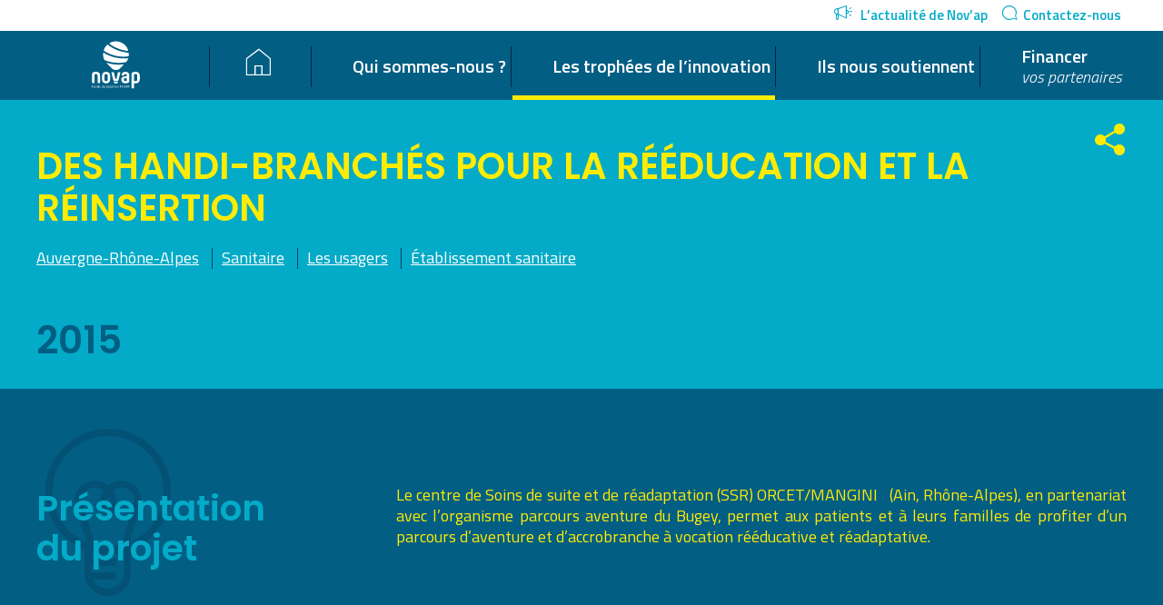

--- FILE ---
content_type: text/html; charset=UTF-8
request_url: http://novap.fehap.fr/candidats/handi-branches-reeducation-reinsertion/
body_size: 10162
content:
<!DOCTYPE html>
<!--[if lt IE 7]>      <html class="no-js lt-ie9 lt-ie8 lt-ie7"> <![endif]-->
<!--[if IE 7]>         <html class="no-js lt-ie9 lt-ie8"> <![endif]-->
<!--[if IE 8]>         <html class="no-js lt-ie9"> <![endif]-->
<!--[if gt IE 8]><!--> <html lang="fr-FR" class="no-js"> <!--<![endif]-->
<head>
    <meta charset="UTF-8">
    <meta name="viewport" content="width=device-width, initial-scale=1.0">
    <title>Des handi-branchés pour la rééducation et la réinsertion | Nov&#039;ap</title>
    <link rel="apple-touch-icon" sizes="180x180" href="http://novap.fehap.fr/wp-content/themes/novap/images/icons/apple-touch-icon.png">
<link rel="icon" type="image/png" sizes="32x32" href="http://novap.fehap.fr/wp-content/themes/novap/images/icons/favicon-32x32.png?v=03">
<link rel="icon" type="image/png" sizes="16x16" href="http://novap.fehap.fr/wp-content/themes/novap/images/icons/favicon-16x16.png?v=03">
<link rel="manifest" href="http://novap.fehap.fr/wp-content/themes/novap/images/icons/manifest.json">
<link rel="mask-icon" href="http://novap.fehap.fr/wp-content/themes/novap/images/icons/safari-pinned-tab.svg" color="#5bbad5">
<link rel="shortcut icon" href="http://novap.fehap.fr/wp-content/themes/novap/images/icons/favicon.ico?v=03">
<meta name="msapplication-config" content="http://novap.fehap.fr/wp-content/themes/novap/images/icons/browserconfig.xml">
<meta name="theme-color" content="#ffffff">    <link rel="profile" href="http://gmpg.org/xfn/11">
    <link rel="pingback" href="http://novap.fehap.fr/xmlrpc.php">
    <!--[if lt IE 9]> <script src="http://novap.fehap.fr/wp-content/themes/novap/js/jquery.backgroundSize.js"></script> <![endif]-->
    <meta name='robots' content='max-image-preview:large' />
<link rel='dns-prefetch' href='//fonts.googleapis.com' />
<link rel='stylesheet' id='dashicons-css' href='http://novap.fehap.fr/wp-includes/css/dashicons.min.css?ver=6.4.7' type='text/css' media='all' />
<link rel='stylesheet' id='post-views-counter-frontend-css' href='http://novap.fehap.fr/wp-content/plugins/post-views-counter/css/frontend.min.css?ver=1.5.5' type='text/css' media='all' />
<link rel='stylesheet' id='wp-block-library-css' href='http://novap.fehap.fr/wp-includes/css/dist/block-library/style.min.css?ver=6.4.7' type='text/css' media='all' />
<style id='classic-theme-styles-inline-css' type='text/css'>
/*! This file is auto-generated */
.wp-block-button__link{color:#fff;background-color:#32373c;border-radius:9999px;box-shadow:none;text-decoration:none;padding:calc(.667em + 2px) calc(1.333em + 2px);font-size:1.125em}.wp-block-file__button{background:#32373c;color:#fff;text-decoration:none}
</style>
<style id='global-styles-inline-css' type='text/css'>
body{--wp--preset--color--black: #000000;--wp--preset--color--cyan-bluish-gray: #abb8c3;--wp--preset--color--white: #ffffff;--wp--preset--color--pale-pink: #f78da7;--wp--preset--color--vivid-red: #cf2e2e;--wp--preset--color--luminous-vivid-orange: #ff6900;--wp--preset--color--luminous-vivid-amber: #fcb900;--wp--preset--color--light-green-cyan: #7bdcb5;--wp--preset--color--vivid-green-cyan: #00d084;--wp--preset--color--pale-cyan-blue: #8ed1fc;--wp--preset--color--vivid-cyan-blue: #0693e3;--wp--preset--color--vivid-purple: #9b51e0;--wp--preset--gradient--vivid-cyan-blue-to-vivid-purple: linear-gradient(135deg,rgba(6,147,227,1) 0%,rgb(155,81,224) 100%);--wp--preset--gradient--light-green-cyan-to-vivid-green-cyan: linear-gradient(135deg,rgb(122,220,180) 0%,rgb(0,208,130) 100%);--wp--preset--gradient--luminous-vivid-amber-to-luminous-vivid-orange: linear-gradient(135deg,rgba(252,185,0,1) 0%,rgba(255,105,0,1) 100%);--wp--preset--gradient--luminous-vivid-orange-to-vivid-red: linear-gradient(135deg,rgba(255,105,0,1) 0%,rgb(207,46,46) 100%);--wp--preset--gradient--very-light-gray-to-cyan-bluish-gray: linear-gradient(135deg,rgb(238,238,238) 0%,rgb(169,184,195) 100%);--wp--preset--gradient--cool-to-warm-spectrum: linear-gradient(135deg,rgb(74,234,220) 0%,rgb(151,120,209) 20%,rgb(207,42,186) 40%,rgb(238,44,130) 60%,rgb(251,105,98) 80%,rgb(254,248,76) 100%);--wp--preset--gradient--blush-light-purple: linear-gradient(135deg,rgb(255,206,236) 0%,rgb(152,150,240) 100%);--wp--preset--gradient--blush-bordeaux: linear-gradient(135deg,rgb(254,205,165) 0%,rgb(254,45,45) 50%,rgb(107,0,62) 100%);--wp--preset--gradient--luminous-dusk: linear-gradient(135deg,rgb(255,203,112) 0%,rgb(199,81,192) 50%,rgb(65,88,208) 100%);--wp--preset--gradient--pale-ocean: linear-gradient(135deg,rgb(255,245,203) 0%,rgb(182,227,212) 50%,rgb(51,167,181) 100%);--wp--preset--gradient--electric-grass: linear-gradient(135deg,rgb(202,248,128) 0%,rgb(113,206,126) 100%);--wp--preset--gradient--midnight: linear-gradient(135deg,rgb(2,3,129) 0%,rgb(40,116,252) 100%);--wp--preset--font-size--small: 13px;--wp--preset--font-size--medium: 20px;--wp--preset--font-size--large: 36px;--wp--preset--font-size--x-large: 42px;--wp--preset--spacing--20: 0.44rem;--wp--preset--spacing--30: 0.67rem;--wp--preset--spacing--40: 1rem;--wp--preset--spacing--50: 1.5rem;--wp--preset--spacing--60: 2.25rem;--wp--preset--spacing--70: 3.38rem;--wp--preset--spacing--80: 5.06rem;--wp--preset--shadow--natural: 6px 6px 9px rgba(0, 0, 0, 0.2);--wp--preset--shadow--deep: 12px 12px 50px rgba(0, 0, 0, 0.4);--wp--preset--shadow--sharp: 6px 6px 0px rgba(0, 0, 0, 0.2);--wp--preset--shadow--outlined: 6px 6px 0px -3px rgba(255, 255, 255, 1), 6px 6px rgba(0, 0, 0, 1);--wp--preset--shadow--crisp: 6px 6px 0px rgba(0, 0, 0, 1);}:where(.is-layout-flex){gap: 0.5em;}:where(.is-layout-grid){gap: 0.5em;}body .is-layout-flow > .alignleft{float: left;margin-inline-start: 0;margin-inline-end: 2em;}body .is-layout-flow > .alignright{float: right;margin-inline-start: 2em;margin-inline-end: 0;}body .is-layout-flow > .aligncenter{margin-left: auto !important;margin-right: auto !important;}body .is-layout-constrained > .alignleft{float: left;margin-inline-start: 0;margin-inline-end: 2em;}body .is-layout-constrained > .alignright{float: right;margin-inline-start: 2em;margin-inline-end: 0;}body .is-layout-constrained > .aligncenter{margin-left: auto !important;margin-right: auto !important;}body .is-layout-constrained > :where(:not(.alignleft):not(.alignright):not(.alignfull)){max-width: var(--wp--style--global--content-size);margin-left: auto !important;margin-right: auto !important;}body .is-layout-constrained > .alignwide{max-width: var(--wp--style--global--wide-size);}body .is-layout-flex{display: flex;}body .is-layout-flex{flex-wrap: wrap;align-items: center;}body .is-layout-flex > *{margin: 0;}body .is-layout-grid{display: grid;}body .is-layout-grid > *{margin: 0;}:where(.wp-block-columns.is-layout-flex){gap: 2em;}:where(.wp-block-columns.is-layout-grid){gap: 2em;}:where(.wp-block-post-template.is-layout-flex){gap: 1.25em;}:where(.wp-block-post-template.is-layout-grid){gap: 1.25em;}.has-black-color{color: var(--wp--preset--color--black) !important;}.has-cyan-bluish-gray-color{color: var(--wp--preset--color--cyan-bluish-gray) !important;}.has-white-color{color: var(--wp--preset--color--white) !important;}.has-pale-pink-color{color: var(--wp--preset--color--pale-pink) !important;}.has-vivid-red-color{color: var(--wp--preset--color--vivid-red) !important;}.has-luminous-vivid-orange-color{color: var(--wp--preset--color--luminous-vivid-orange) !important;}.has-luminous-vivid-amber-color{color: var(--wp--preset--color--luminous-vivid-amber) !important;}.has-light-green-cyan-color{color: var(--wp--preset--color--light-green-cyan) !important;}.has-vivid-green-cyan-color{color: var(--wp--preset--color--vivid-green-cyan) !important;}.has-pale-cyan-blue-color{color: var(--wp--preset--color--pale-cyan-blue) !important;}.has-vivid-cyan-blue-color{color: var(--wp--preset--color--vivid-cyan-blue) !important;}.has-vivid-purple-color{color: var(--wp--preset--color--vivid-purple) !important;}.has-black-background-color{background-color: var(--wp--preset--color--black) !important;}.has-cyan-bluish-gray-background-color{background-color: var(--wp--preset--color--cyan-bluish-gray) !important;}.has-white-background-color{background-color: var(--wp--preset--color--white) !important;}.has-pale-pink-background-color{background-color: var(--wp--preset--color--pale-pink) !important;}.has-vivid-red-background-color{background-color: var(--wp--preset--color--vivid-red) !important;}.has-luminous-vivid-orange-background-color{background-color: var(--wp--preset--color--luminous-vivid-orange) !important;}.has-luminous-vivid-amber-background-color{background-color: var(--wp--preset--color--luminous-vivid-amber) !important;}.has-light-green-cyan-background-color{background-color: var(--wp--preset--color--light-green-cyan) !important;}.has-vivid-green-cyan-background-color{background-color: var(--wp--preset--color--vivid-green-cyan) !important;}.has-pale-cyan-blue-background-color{background-color: var(--wp--preset--color--pale-cyan-blue) !important;}.has-vivid-cyan-blue-background-color{background-color: var(--wp--preset--color--vivid-cyan-blue) !important;}.has-vivid-purple-background-color{background-color: var(--wp--preset--color--vivid-purple) !important;}.has-black-border-color{border-color: var(--wp--preset--color--black) !important;}.has-cyan-bluish-gray-border-color{border-color: var(--wp--preset--color--cyan-bluish-gray) !important;}.has-white-border-color{border-color: var(--wp--preset--color--white) !important;}.has-pale-pink-border-color{border-color: var(--wp--preset--color--pale-pink) !important;}.has-vivid-red-border-color{border-color: var(--wp--preset--color--vivid-red) !important;}.has-luminous-vivid-orange-border-color{border-color: var(--wp--preset--color--luminous-vivid-orange) !important;}.has-luminous-vivid-amber-border-color{border-color: var(--wp--preset--color--luminous-vivid-amber) !important;}.has-light-green-cyan-border-color{border-color: var(--wp--preset--color--light-green-cyan) !important;}.has-vivid-green-cyan-border-color{border-color: var(--wp--preset--color--vivid-green-cyan) !important;}.has-pale-cyan-blue-border-color{border-color: var(--wp--preset--color--pale-cyan-blue) !important;}.has-vivid-cyan-blue-border-color{border-color: var(--wp--preset--color--vivid-cyan-blue) !important;}.has-vivid-purple-border-color{border-color: var(--wp--preset--color--vivid-purple) !important;}.has-vivid-cyan-blue-to-vivid-purple-gradient-background{background: var(--wp--preset--gradient--vivid-cyan-blue-to-vivid-purple) !important;}.has-light-green-cyan-to-vivid-green-cyan-gradient-background{background: var(--wp--preset--gradient--light-green-cyan-to-vivid-green-cyan) !important;}.has-luminous-vivid-amber-to-luminous-vivid-orange-gradient-background{background: var(--wp--preset--gradient--luminous-vivid-amber-to-luminous-vivid-orange) !important;}.has-luminous-vivid-orange-to-vivid-red-gradient-background{background: var(--wp--preset--gradient--luminous-vivid-orange-to-vivid-red) !important;}.has-very-light-gray-to-cyan-bluish-gray-gradient-background{background: var(--wp--preset--gradient--very-light-gray-to-cyan-bluish-gray) !important;}.has-cool-to-warm-spectrum-gradient-background{background: var(--wp--preset--gradient--cool-to-warm-spectrum) !important;}.has-blush-light-purple-gradient-background{background: var(--wp--preset--gradient--blush-light-purple) !important;}.has-blush-bordeaux-gradient-background{background: var(--wp--preset--gradient--blush-bordeaux) !important;}.has-luminous-dusk-gradient-background{background: var(--wp--preset--gradient--luminous-dusk) !important;}.has-pale-ocean-gradient-background{background: var(--wp--preset--gradient--pale-ocean) !important;}.has-electric-grass-gradient-background{background: var(--wp--preset--gradient--electric-grass) !important;}.has-midnight-gradient-background{background: var(--wp--preset--gradient--midnight) !important;}.has-small-font-size{font-size: var(--wp--preset--font-size--small) !important;}.has-medium-font-size{font-size: var(--wp--preset--font-size--medium) !important;}.has-large-font-size{font-size: var(--wp--preset--font-size--large) !important;}.has-x-large-font-size{font-size: var(--wp--preset--font-size--x-large) !important;}
.wp-block-navigation a:where(:not(.wp-element-button)){color: inherit;}
:where(.wp-block-post-template.is-layout-flex){gap: 1.25em;}:where(.wp-block-post-template.is-layout-grid){gap: 1.25em;}
:where(.wp-block-columns.is-layout-flex){gap: 2em;}:where(.wp-block-columns.is-layout-grid){gap: 2em;}
.wp-block-pullquote{font-size: 1.5em;line-height: 1.6;}
</style>
<link rel='stylesheet' id='novap-webfonts-css' href='//fonts.googleapis.com/css?family=Poppins:400,500,600|Titillium+Web:300i,400,600,700' type='text/css' media='all' />
<link rel='stylesheet' id='novap-style-css' href='http://novap.fehap.fr/wp-content/themes/novap/css/style.css?ver=1.1.11' type='text/css' media='screen' />
<link rel='stylesheet' id='novap-style-print-css' href='http://novap.fehap.fr/wp-content/themes/novap/css/print.css?ver=1.1.0' type='text/css' media='print' />
<script type="text/javascript" src="http://novap.fehap.fr/wp-includes/js/jquery/jquery.min.js?ver=3.7.1" id="jquery-core-js"></script>
<script type="text/javascript" src="http://novap.fehap.fr/wp-includes/js/jquery/jquery-migrate.min.js?ver=3.4.1" id="jquery-migrate-js"></script>
<script type="text/javascript" src="http://novap.fehap.fr/wp-content/themes/novap/js/modernizr-2.6.2-respond-1.1.0.min.js?ver=2.6.2" id="modernizr-js"></script>
<script type="text/javascript" id="novap-scripts-js-extra">
/* <![CDATA[ */
var novap_script_objects = {"theme_url":"http:\/\/novap.fehap.fr\/wp-content\/themes\/novap","ajax_url":"http:\/\/novap.fehap.fr\/wp-admin\/admin-ajax.php"};
/* ]]> */
</script>
<script type="text/javascript" src="http://novap.fehap.fr/wp-content/themes/novap/js/scripts.min.js?ver=1.1.05" id="novap-scripts-js"></script>
<script></script><link rel="https://api.w.org/" href="http://novap.fehap.fr/wp-json/" /><link rel="EditURI" type="application/rsd+xml" title="RSD" href="http://novap.fehap.fr/xmlrpc.php?rsd" />
<link rel="canonical" href="http://novap.fehap.fr/candidats/handi-branches-reeducation-reinsertion/" />
<link rel='shortlink' href='http://novap.fehap.fr/?p=1201' />
<link rel="alternate" type="application/json+oembed" href="http://novap.fehap.fr/wp-json/oembed/1.0/embed?url=http%3A%2F%2Fnovap.fehap.fr%2Fcandidats%2Fhandi-branches-reeducation-reinsertion%2F" />
<link rel="alternate" type="text/xml+oembed" href="http://novap.fehap.fr/wp-json/oembed/1.0/embed?url=http%3A%2F%2Fnovap.fehap.fr%2Fcandidats%2Fhandi-branches-reeducation-reinsertion%2F&#038;format=xml" />
<meta name="generator" content="Site Kit by Google 1.118.0" /><meta name="generator" content="Powered by WPBakery Page Builder - drag and drop page builder for WordPress."/>
<style type="text/css" media="screen">
    /* html { margin-top: 32px !important; }
    * html body { margin-top: 32px !important; }
    @media screen and ( min-width: 768px and max-width: 782px ) {
        html { margin-top: 46px !important; }
        * html body { margin-top: 46px !important; }
    }
    @media screen and ( max-width: 767px ) {
        html { margin-top: 0 !important; }
        * html body { margin-top: 0 !important; }
    } */
</style>
<link rel="icon" href="http://novap.fehap.fr/wp-content/uploads/2020/05/cropped-novap_couleur_favicon-32x32.png" sizes="32x32" />
<link rel="icon" href="http://novap.fehap.fr/wp-content/uploads/2020/05/cropped-novap_couleur_favicon-192x192.png" sizes="192x192" />
<link rel="apple-touch-icon" href="http://novap.fehap.fr/wp-content/uploads/2020/05/cropped-novap_couleur_favicon-180x180.png" />
<meta name="msapplication-TileImage" content="http://novap.fehap.fr/wp-content/uploads/2020/05/cropped-novap_couleur_favicon-270x270.png" />
<noscript><style> .wpb_animate_when_almost_visible { opacity: 1; }</style></noscript>        </head>

<body class="candidate-template-default single single-candidate postid-1201 loading wpb-js-composer js-comp-ver-7.4 vc_responsive">
    <div class="clear"></div><div id="log"></div>
      <div id="respMenuWrapper"></div><a id="respMenuButton" href="javacript:;"><i><span></span></i></a>    
    <header id="header">
        <div id="headerTop">
            <div class="pageInner">
                <div id="headerTopRight">
                    <div id="topMenuWrapper">
                        <ul id="headerTopRightMenu">
                            <li id="menu-item-41" class="menu-item menu-item-type-post_type menu-item-object-page menu-item-41"><a href="http://novap.fehap.fr/lactualite-de-novap/"><i class="pictoNews"></i> L&rsquo;actualité de Nov&rsquo;ap</a></li>
<li id="menu-item-40" class="menu-item menu-item-type-post_type menu-item-object-page menu-item-40"><a href="http://novap.fehap.fr/contactez-nous/"><i class="pictoChat"></i>Contactez-nous</a></li>
                        </ul>
                    </div>
                </div>
                <div class="clear"></div>
            </div>
        </div>
        <div id="headerMain">
            <div class="pageInner">
                <a id="mainLogo" href="http://novap.fehap.fr/" title="" rel="home"></a>
                <div id="mainNavWrapper">
                    <nav id="mainNav">
                        <ul id="mainMenu">
                            <li id="menu-item-1478" class="home menu-item menu-item-type-post_type menu-item-object-page menu-item-home menu-item-1478"><a href="http://novap.fehap.fr/"><i class="pictoHome"></i></a></li>
<li id="menu-item-449" class="menu-item menu-item-type-post_type menu-item-object-page menu-item-449"><a href="http://novap.fehap.fr/quest-ce-que-novap/">Qui sommes-nous ?</a></li>
<li id="menu-item-37" class="sub6 candidate menu-item menu-item-type-post_type menu-item-object-page menu-item-has-children menu-item-37"><a href="http://novap.fehap.fr/fehap-valorise-vos-innovations/">Les trophées de l&rsquo;innovation</a>
<ul class="sub-menu">
	<li id="menu-item-394" class="menu-item menu-item-type-post_type menu-item-object-page menu-item-394"><a href="http://novap.fehap.fr/fehap-valorise-vos-innovations/">Quand la Fehap valorise vos innovations</a></li>
	<li id="menu-item-2492" class="menu-item menu-item-type-post_type menu-item-object-page menu-item-2492"><a href="http://novap.fehap.fr/les-laureats/">Les lauréats</a></li>
	<li id="menu-item-392" class="menu-item menu-item-type-post_type menu-item-object-page menu-item-392"><a href="http://novap.fehap.fr/les-candidats/">Les candidats : cartographie des projets reçus</a></li>
</ul>
</li>
<li id="menu-item-4332" class="menu-item menu-item-type-post_type menu-item-object-page menu-item-4332"><a href="http://novap.fehap.fr/partenaires/">Ils nous soutiennent</a></li>
<li id="menu-item-38" class="menu-item menu-item-type-post_type menu-item-object-page menu-item-38"><a href="http://novap.fehap.fr/vos-partenaires/">Financer <br /><small>vos partenaires</small></a></li>
                        </ul>
                        <div class="clear"></div>
                    </nav>
                </div>
                <div class="clear"></div>
            </div>
        </div>
    </header>
    <div id="mainContent" role="main">    <header class="pageHeader candidateHeader" style="background-image: url();">
        <div class="pageInner">
                        <nav class="pageHeaderNav"><ul><li id="menu-item-269" class="menu-item menu-item-type-post_type menu-item-object-page menu-item-269"><a href="http://novap.fehap.fr/fehap-valorise-vos-innovations/">Quand la Fehap valorise vos innovations</a></li>
<li id="menu-item-2489" class="menu-item menu-item-type-post_type menu-item-object-page menu-item-2489"><a href="http://novap.fehap.fr/les-laureats/">Les lauréats</a></li>
<li id="menu-item-267" class="menu-item menu-item-type-post_type menu-item-object-page menu-item-267"><a href="http://novap.fehap.fr/les-candidats/">Les candidats</a></li>
</ul></nav>
            <script>
                jQuery('#mainMenu li.sub6').addClass('current-menu-item');
            </script>
                        <script>
                jQuery('.pageHeaderNav li, #mainMenu li').find('a[href="http://novap.fehap.fr/les-candidats/"]').parents('li').addClass('current-menu-item');
            </script>
            <h1>Des handi-branchés pour la rééducation et la réinsertion</h1>
            <ul class="meta">
                <li><a href='http://novap.fehap.fr/les-candidats/?region=auvergne-rhone-alpes'>Auvergne-Rhône-Alpes</a></li>                <li><a href='http://novap.fehap.fr/les-candidats/?sector=sanitaire'>Sanitaire</a></li>                <li><a href='http://novap.fehap.fr/les-candidats/?topic=les-usagers'>Les usagers</a></li>                <li><a href='http://novap.fehap.fr/les-candidats/?et_type=etablissement-sanitaire'>Établissement sanitaire</a></li>            </ul>
            <div class="candidateInfos">
                                <div class="year">2015</div>
            </div>
            <nav class="postsNav">
    <ul>
        <li class="prev"><a href="http://novap.fehap.fr/candidats/soin-esthetique-accompagnement-social/" rel="prev"><i class="pictoArrowLeft"></i></a></li>
        <li class="all"><a href="http://novap.fehap.fr/les-candidats/">Revenir à la liste</a></li>        <li class="next"><a href="http://novap.fehap.fr/candidats/olympiades-intergenerationnelles/" rel="next"><span class=""><i class="pictoArrowRight"></i></a> <i class="pictoRight"></i></li>
        <div class="clear"></div>
    </ul>
</nav>            <div class="socialsShareWrapper">
    <a href="javascript:;" class="open" title="Share this page"><i class="pictoShare"></i></a>
    <ul class="socials socialShare">
        <li><a class="facebook" href="https://www.facebook.com/sharer/sharer.php?u=http://novap.fehap.fr/candidats/handi-branches-reeducation-reinsertion/" title="Partager sur Facebook" target="_blank"></a></li>
        <li><a class="twitter" href="https://twitter.com/home?status=Des+handi-branch%C3%A9s+pour+la+r%C3%A9%C3%A9ducation+et+la+r%C3%A9insertion+http%3A%2F%2Fnovap.fehap.fr%2F%3Fp%3D1201" title="Partager sur Twitter" target="_blank"></a></li>
        <li><a class="linkedin" href="https://www.linkedin.com/shareArticle?mini=true&url=http://novap.fehap.fr/candidats/handi-branches-reeducation-reinsertion/&title=Des handi-branchés pour la rééducation et la réinsertion&summary=&source=" title="Partager sur LinkedIn" target="_blank"></a></li>
    </ul>
    <div class="clear"></div>
</div>            <div class="clear"></div>
        </div>
    </header>
    <div class="pageContent projectContent editableContent">
        <div class="pagePart presentation blueBg">
            <div class="pageInner">      
                <div class="title">
                    <h2>Présentation<br />du projet</h2>
                </div>
                <div class="content">
                    <p style="text-align: justify;">Le centre de Soins de suite et de réadaptation (SSR) ORCET/MANGINI   (Ain, Rhône-Alpes), en partenariat avec l’organisme parcours aventure du Bugey, permet aux patients et à leurs familles de profiter d’un parcours d’aventure et d’accrobranche à vocation rééducative et réadaptative.</p>
                </div>
            </div>
        </div>
        
                
                <div class="pagePart solution yellowBg">
            <div class="pageInner">      
                <div class="title">
                    <h2>La solution</h2>
                </div>
                <div class="content">
                    <p style="text-align: justify;">Des aménagements d’accessibilité ont été discutés en concertation avec des professionnels de santé de l’établissement, le site gestionnaire et les patients, lors d’une journée de labellisation pour permettre la création d’un parcours d’accrobranche totalement accessible aux personnes à mobilité réduite en 2016.</p>
<p style="text-align: justify;">Les professionnels de l’établissement ont encouragé et accompagné un site de parcours aventure (accrobranche) dans une démarche d’accessibilité et de promotion de la réinsertion par le sport de plein nature et d’aventure. L’établissement   SRORCET/MANGINI a investi ses compétences et son approche du handicap et de l’accessIbilité pour permettre à un site de par- cours aventure d’accueillir les personnes en situation de handicap et leurs familles. Dans un premier temps, depuis mai 2015, les patients peuvent réaliser des séances de rééducation pour travailler les fonctions d’équilibration, de coordination, d’agilité mais aussi et surtout travailler sur leurs préjugés du handicap. Ces patients pourront de plus se rendre au parcours aven- ture en compagnie de leurs familles et leurs proches pour profiter « simplement » d’un moment ludique et de partage entre eux.</p>
<p style="text-align: justify;">Pour réussir un tel projet, le centre ORCET/MANGINI a mobilisé les compétences de ses professionnels, avec l’accompagnement par une ergothérapeute, deux enseignantes en Activités physiques adaptées (APA)  et une animatrice, afin d’envisager toutes les facettes de la prise en charge, qu’elles soient thérapeutiques ou ludiques.</p>
<p style="text-align: justify;">L’établissement a proposé au site gestionnaire du parcours aventure de réaliser une étude d’accessibilité aussi bien pour les abords que pour l’activité en elle-même. Puis, une journée de labellisation, qui s’est déroulée le 29 août 2014, a permis de confirmer la recevabilité de ce projet. Avec d’anciens patients, les différents parcours ont été évalués en fonction des contraintes fonctionnelles potentiellement engendrées. Une réflexion avec le site gestionnaire a également été initiée sur les solutions techniques et les adaptations pouvant rapidement être trouvées pour sécuriser le parcours pour l’ensemble des patients.</p>
<p style="text-align: justify;">Enfin, en mai 2015, les premiers patients se sont rendus sur le site pour réaliser leurs séances de rééducation en compagnie des enseignants en APA. Les témoignages se bousculent pour dire que les patients ne sont plus tout à fait les mêmes après ces séances de rééducation.</p>
<p style="text-align: justify;">Cette initiative a permis de bousculer les mentalités sur l’insertion des personnes en situation de handicap. Le point d’orgue sera la création d’un premier parcours aventure en France, complètement adapté aux personnes à mobilité réduite, pour le mois d’avril 2016.</p>
<p style="text-align: center;"><img decoding="async" class="alignnone size-medium wp-image-1202" src="http://novap.fehap.fr/wp-content/uploads/2017/11/34-Photo-177x266.jpg" alt="" width="177" height="266" srcset="http://novap.fehap.fr/wp-content/uploads/2017/11/34-Photo-177x266.jpg 177w, http://novap.fehap.fr/wp-content/uploads/2017/11/34-Photo-768x1153.jpg 768w, http://novap.fehap.fr/wp-content/uploads/2017/11/34-Photo-326x490.jpg 326w" sizes="(max-width: 177px) 100vw, 177px" /></p>
                </div>
            </div>
        </div>
                
                <div class="pagePart contact orangeBg">
            <div class="pageInner">      
                <div class="title">
                    <h2>Contact</h2>
                </div>
                <div class="content">
                    <div class="coordinates">
                        <p>ORSAC Centres SSR Orcet et Mangini</p>
<p>1436 avenue Félix Mangini<br />
01110 Hauteville Lompnes<br />
Tél : 04 74 40 22 01</p>
                    </div>
                </div>
                                <div class="mapWrapper">
                    <div id="map"></div>
                </div>
                <script src="//maps.googleapis.com/maps/api/js?sensor=true&libraries=places&key=AIzaSyCZ5rr0dE6uTEM8_r7x42js1OqRYrYBZKk"></script>
                <script>
                    (function($){
                        var map_tyles = [
                            {
                              "stylers": [
                                { "visibility": "on" },
                                { "hue": "#D1142C" },
                                { "saturation": -100 },
                                { "lightness": 0 }
                              ]
                            }
                        ];
                        function initializeMap() {
                            var map = new google.maps.Map(document.getElementById("map"));
                            var position = new google.maps.LatLng(45.9735084, 5.614562200000023);

                            var my_icon = {
                                url: novap_script_objects.theme_url+"/images/store_locator/marker.png",
                                size: new google.maps.Size(27, 42),
                                origin: new google.maps.Point(0,0),
                                anchor: new google.maps.Point(13, 42)
                            };

                            marker = new google.maps.Marker({
                                position: position,
                                map: map,
                                title:name,
                                icon: my_icon
                            });

                            var my_options = {
                                mapTypeId: google.maps.MapTypeId.TERRAIN,
                                scrollwheel: false,
                                navigationControl: true,
                                mapTypeControl: false,
                                scaleControl: true,
                                draggable: true,
                                styles: map_tyles,
                                streetViewControl: false
                            };

                            map.setOptions(my_options);
                            // map.setOptions({styles: blueOceanStyles});

                            map.setCenter(position);
                            map.setZoom(15);

                        }
                        $(document).ready(function(){
                            initializeMap();
                        });
                    })(jQuery);
                </script>
                            </div>
        </div>
            </div>
    <div class="pageInner">      
        <div class="espace60"></div>
        <h2 class="textCenter">
                        D'autres projets sur le même thème
                    </h2>
        <div class="espace30"></div>
        <div class="itemsGrid candidates">    <a href="http://novap.fehap.fr/candidats/plateforme-metiers-de-lautonomie/" class="projectItem" style="background-image: url();" data-search="plateforme des métiers de l’autonomie - cap solidaire"  data-regions="corse" data-sectors="" data-topics="" data-biz-types="" data-year="2022">
    <div class="overlay">
        <div class="overlayInner">
            <h4>Plateforme des métiers de l’autonomie</h4>
            <div class="establishment">CAP Solidaire</div>
            <div class="year">2022</div>
            <hr>
            <span class="more">En savoir +</span>
            <div class="clear"></div>
        </div>
    </div>
</a><a href="http://novap.fehap.fr/candidats/sy-nephro-1ere-application-sante-securisee-nephrologie-faciliter-parcours-de-prevention-de-prise-charge-daccompagnement-personnalise/" class="projectItem" style="background-image: url();" data-search="sy-nephro : 1ère application santé sécurisée en néphrologie pour faciliter le parcours de prévention, de prise en charge et d’accompagnement personnalisé - fondation charles mion – aider santé"  data-regions="occitanie" data-sectors="" data-topics="" data-biz-types="" data-year="2022">
    <div class="overlay">
        <div class="overlayInner">
            <h4>SY-NEPHRO : 1ère application santé sécurisée en néphrologie pour faciliter le parcours de prévention, de prise en charge et d’accompagnement personnalisé</h4>
            <div class="establishment">Fondation Charles Mion – AIDER Santé</div>
            <div class="year">2022</div>
            <hr>
            <span class="more">En savoir +</span>
            <div class="clear"></div>
        </div>
    </div>
</a><a href="http://novap.fehap.fr/candidats/ferme-therapeutique/" class="projectItem" style="background-image: url();" data-search="ferme thérapeutique - ehpad le patio - association acep"  data-regions="ile-de-france" data-sectors="" data-topics="" data-biz-types="" data-year="2022">
    <div class="overlay">
        <div class="overlayInner">
            <h4>Ferme thérapeutique</h4>
            <div class="establishment">EHPAD Le Patio - Association ACEP</div>
            <div class="year">2022</div>
            <hr>
            <span class="more">En savoir +</span>
            <div class="clear"></div>
        </div>
    </div>
</a>    <div class="noResults">Aucun résultat trouvé pour vos critères</div></div><div class="clear"></div><script>
    (function($){
        jQuery(document).ready(function(){    
            var config = {
              '.chosen-select' : {no_results_text: "Aucun résultat pour"},
              '.chosen-select-deselect'  : {allow_single_deselect:true},
              '.chosen-select-no-single' : {disable_search_threshold:10}
            }
            for (var selector in config) {
              jQuery(selector).chosen(config[selector]);
            }
        });
    })(jQuery);
</script><script>    (function($){        $(document).ready(function(){            function updateItems(){                $('.noResults').hide();                                var regions = $('#regions').val();                var topics = $('#topics').val();                var years = $('#years').val();                var sectors = $('#sectors').val();                var types = $('#types').val();                var search = $('#search').val();                                $('.projectItem').show();                $('.projectItem').each(function(){                    var this_project = $(this);                    if ( regions ){                        var ok_regions = false;                        var p_regions = this_project.attr('data-regions').split(',');                        for (var i=0; i<regions.length; i++){                            if ( p_regions.indexOf(regions[i]) > -1 ){ ok_regions = true; }                        }                        if ( !ok_regions ){ this_project.hide(); }                    }                    if ( topics ){                        var ok_topics = false;                        var p_topics = this_project.attr('data-topics').split(',');                        for (var i=0; i<topics.length; i++){                            if ( p_topics.indexOf(topics[i]) > -1 ){ ok_topics = true; }                        }                        if ( !ok_topics ){ this_project.hide(); }                    }                    if ( years ){                        var ok_years = false;                        var p_year = this_project.attr('data-year');                        for (var i=0; i<years.length; i++){                            if ( p_year == years[i]){ ok_years = true; }                        }                        if ( !ok_years ){ this_project.hide(); }                    }                    if ( sectors ){                        var ok_sectors = false;                        var p_sectors = this_project.attr('data-sectors').split(',');                        for (var i=0; i<sectors.length; i++){                            if ( p_sectors.indexOf(sectors[i]) > -1 ){ ok_sectors = true; }                        }                        if ( !ok_sectors ){ this_project.hide(); }                    }                    if ( types ){                        var ok_types = false;                        var p_types = this_project.attr('data-biz-types').split(',');                        for (var i=0; i<types.length; i++){                            if ( p_types.indexOf(types[i]) > -1 ){ ok_types = true; }                        }                        if ( !ok_types ){ this_project.hide(); }                    }                    if ( search ){                        // console.log(this_project.attr('data-search'));                        // console.log(search.toLowerCase());                        // console.log(this_project.attr('data-search').indexOf( search.toLowerCase() ));                        if ( !(this_project.attr('data-search').indexOf( search.toLowerCase() ) > -1) ){ this_project.hide(); }                    }                });                                if ( !$('.projectItem:visible').length ){                    $('.noResults').fadeIn();                }            }            $('#regions, #topics, #years, #sectors, #types').change(function(){                updateItems();            });            // $('.goSearch').click(function(e){                // updateItems();                // e.preventDefault();            // });            $('#filtersForm').submit(function(e){                // alert('ok');                e.preventDefault();                updateItems();            });        });    })(jQuery);</script>    </div>
    <div class="espace100"></div>
    <div class="espace60"></div>
        
                <div class="pageInner footerInterpellationWrapper">
            <div class="wpb-content-wrapper"><div class="vc_row wpb_row vc_row-fluid yellow_bg interpellationBlock vc_custom_1507640855057 vc_row-o-equal-height vc_row-o-content-middle vc_row-flex"><div class="wpb_column vc_column_container vc_col-sm-6"><div class="vc_column-inner"><div class="wpb_wrapper">
	<div class="wpb_text_column wpb_content_element " >
		<div class="wpb_wrapper">
			<h2><span style="color: #005d83;">Vous souhaitez déposer</span><br />
<span style="color: #005d83;">un dossier ?</span></h2>
<p>N&rsquo;hésitez pas à déposer ici votre dossier de candidature pour les trophées de l&rsquo;innovation FEHAP !</p>

		</div>
	</div>
</div></div></div><div class="wpb_column vc_column_container vc_col-sm-6"><div class="vc_column-inner"><div class="wpb_wrapper">
	<div class="wpb_text_column wpb_content_element " >
		<div class="wpb_wrapper">
			<p style="text-align: center;"><a href="http://novap.fehap.fr/deposer-votre-projet/" target="" class="button blue_light  style="">Déposez votre dossier en ligne !</a></p>

		</div>
	</div>
</div></div></div></div>
</div>        </div>
            </div>
    <div class="clear"></div>
    
    <footer id="footer" role="contentinfo" style="background-image: url();">
        <div class="pageInner">
            <a href="http://www.fehap.fr" target="_blank"><img src="http://novap.fehap.fr/wp-content/themes/novap/images/fehap_footer.png" alt="Nov'ap" id="footerLogo" /></a>
            <div id="footerCols" class="row last">
                <div class="col col3 comHeight" data-height-group="footerCol">
                    Fédération des Etablissements Hospitaliers<br />
                    & d'Aide à la Personne<br />
                    Privés Non Lucratifs
                    <br />© copyright 2026                </div>
                <div class="col col3 comHeight" data-height-group="footerCol">
                    <p>01 53 98 95 00<br />
179, rue de Lourmel 75 015 PARIS</p>
                </div>
                <div class="col col3 comHeight" data-height-group="footerCol">
                    <nav id="footerNav"><ul><li id="menu-item-50" class="menu-item menu-item-type-post_type menu-item-object-page menu-item-50"><a href="http://novap.fehap.fr/contactez-nous/">Nous contacter</a></li>
<li id="menu-item-49" class="menu-item menu-item-type-post_type menu-item-object-page menu-item-49"><a href="http://novap.fehap.fr/mentions-legales/">Mentions légales</a></li>
</ul></nav>
                </div>
                <div class="col col3 comHeight" data-height-group="footerCol">
                                            <img src="http://novap.fehap.fr/wp-content/themes/novap/images/partenaires_footer.png" class="footerBank" />
                                    </div>
                <div class="clear"></div>
            </div>
            <div class="clear"></div>
        </div>
    </footer>
    <div class="clear"></div>
    
    <style>/*Centrage bouton formulaire*/
.page-id-1824 button {
display: block !important;
margin: 0 auto !important;
}

/*Force l'apparition des description de champs de formulaire*/
.gform_wrapper .gform_fields  li.gfield .gfield_description {
display: block !important;
}
/*Force l'apparition des labels de champs de formulaire*/
label.gfield_label {
display: block !important;
margin-bottom: 0 !important;
margin-top: 30px !important;
}

/*Style des titres des formulaires*/
.t1 {
margin-top: 60px !important;
text-transform: uppercase !important;
font-weight: bold !important;
font-size: 1.8em !important;
}

.t2 {
margin-top: 50px !important;
font-size: 1.4em !important;
border-bottom-width: 0px !important;
text-transform: uppercase !important;
}

.t3 {
margin-top: 40px !important;
font-weight: bold !important;
border-bottom-width: 0px !important;
display: inline-block !important;
}

/*Style séparateur*/
.jump {
margin: 30px 0 0 30px !important;
}

#mainContent div.pageInner.footerInterpellationWrapper {
display: none !important;
}

/*Suppression menu intermédiaire*/
#mainContent header div nav {
display: none !important;
}

/*Bouton candidature*/
#bouton-candidature {
text-transform : uppercase;
margin : 50px;
font-weight: bold;
}

#bouton-candidature a {
background-color : #ffed07;
border : none;
width: 100%;
margin: auto;
font-size : 24px;
color: #035f84;
padding: 25px;
}

#bouton-candidature a:hover {
background-color : #035f84;
color: #ffed07;
animation: 1s ease-in;
}

/*Annulation padding footer*/
#footer {padding-top: 0 !important;}</style>        <!-- Global site tag (gtag.js) - Google Analytics -->
<script async src="https://www.googletagmanager.com/gtag/js?id=UA-36859452-1"></script>
<script>
  window.dataLayer = window.dataLayer || [];
  function gtag(){dataLayer.push(arguments);}
  gtag('js', new Date());

  gtag('config', 'UA-36859452-1');
</script>    <link rel='stylesheet' id='js_composer_front-css' href='http://novap.fehap.fr/wp-content/plugins/js_composer/assets/css/js_composer.min.css?ver=7.4' type='text/css' media='all' />
<script type="text/javascript" src="http://novap.fehap.fr/wp-content/themes/novap/js/custom-form-elements.js?ver=1.102" id="custom-form-elements-script-js"></script>
<script type="text/javascript" src="http://novap.fehap.fr/wp-content/themes/novap/js/royalslider/jquery.royalslider.min.js?ver=1.0" id="royalslider-js"></script>
<script type="text/javascript" src="http://novap.fehap.fr/wp-content/plugins/js_composer/assets/js/dist/js_composer_front.min.js?ver=7.4" id="wpb_composer_front_js-js"></script>
<script></script>
</body>
</html>